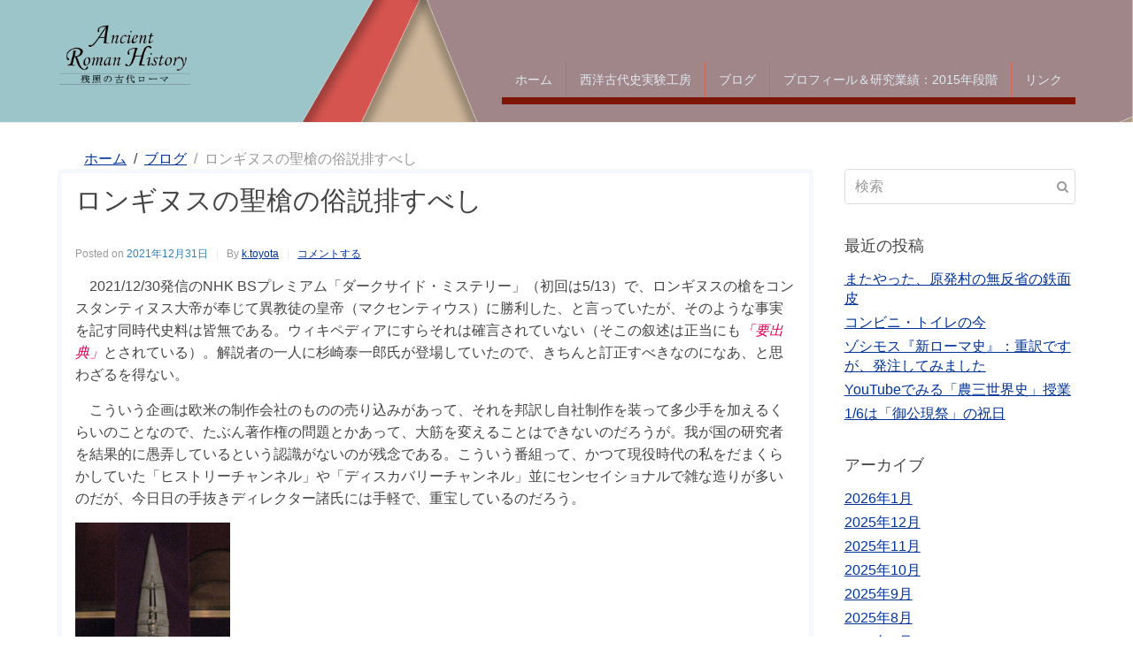

--- FILE ---
content_type: text/html; charset=UTF-8
request_url: https://www.koji007.tokyo/2021/12/31/%E3%83%AD%E3%83%B3%E3%82%AE%E3%83%8C%E3%82%B9%E3%81%AE%E8%81%96%E6%A7%8D%E3%81%A7%E3%81%AE%E4%BF%97%E8%AA%AC%E3%82%92%E6%8E%92%E3%81%99%E3%82%8B/
body_size: 19796
content:
<!DOCTYPE html><html lang="ja"><head >	<meta charset="UTF-8" />
	<meta name="viewport" content="width=device-width, initial-scale=1" />
	<title>ロンギヌスの聖槍の俗説排すべし &#8211; 残照の古代ローマ</title>
<meta name='robots' content='max-image-preview:large' />
<link rel='dns-prefetch' href='//secure.gravatar.com' />
<link rel='dns-prefetch' href='//stats.wp.com' />
<link rel='dns-prefetch' href='//v0.wordpress.com' />
<link rel='preconnect' href='//i0.wp.com' />
<link rel='preconnect' href='//c0.wp.com' />
<link rel="alternate" type="application/rss+xml" title="残照の古代ローマ &raquo; フィード" href="https://www.koji007.tokyo/feed/" />
<link rel="alternate" type="application/rss+xml" title="残照の古代ローマ &raquo; コメントフィード" href="https://www.koji007.tokyo/comments/feed/" />
<link rel="alternate" type="application/rss+xml" title="残照の古代ローマ &raquo; ロンギヌスの聖槍の俗説排すべし のコメントのフィード" href="https://www.koji007.tokyo/2021/12/31/%e3%83%ad%e3%83%b3%e3%82%ae%e3%83%8c%e3%82%b9%e3%81%ae%e8%81%96%e6%a7%8d%e3%81%a7%e3%81%ae%e4%bf%97%e8%aa%ac%e3%82%92%e6%8e%92%e3%81%99%e3%82%8b/feed/" />
<link rel="alternate" title="oEmbed (JSON)" type="application/json+oembed" href="https://www.koji007.tokyo/wp-json/oembed/1.0/embed?url=https%3A%2F%2Fwww.koji007.tokyo%2F2021%2F12%2F31%2F%25e3%2583%25ad%25e3%2583%25b3%25e3%2582%25ae%25e3%2583%258c%25e3%2582%25b9%25e3%2581%25ae%25e8%2581%2596%25e6%25a7%258d%25e3%2581%25a7%25e3%2581%25ae%25e4%25bf%2597%25e8%25aa%25ac%25e3%2582%2592%25e6%258e%2592%25e3%2581%2599%25e3%2582%258b%2F" />
<link rel="alternate" title="oEmbed (XML)" type="text/xml+oembed" href="https://www.koji007.tokyo/wp-json/oembed/1.0/embed?url=https%3A%2F%2Fwww.koji007.tokyo%2F2021%2F12%2F31%2F%25e3%2583%25ad%25e3%2583%25b3%25e3%2582%25ae%25e3%2583%258c%25e3%2582%25b9%25e3%2581%25ae%25e8%2581%2596%25e6%25a7%258d%25e3%2581%25a7%25e3%2581%25ae%25e4%25bf%2597%25e8%25aa%25ac%25e3%2582%2592%25e6%258e%2592%25e3%2581%2599%25e3%2582%258b%2F&#038;format=xml" />
<style id='wp-img-auto-sizes-contain-inline-css' type='text/css'>
img:is([sizes=auto i],[sizes^="auto," i]){contain-intrinsic-size:3000px 1500px}
/*# sourceURL=wp-img-auto-sizes-contain-inline-css */
</style>
<link rel='stylesheet' id='colorboxstyle-css' href='https://www.koji007.tokyo/wp-content/plugins/link-library/colorbox/colorbox.css?ver=6.9' type='text/css' media='all' />
<link rel='stylesheet' id='jetpack_related-posts-css' href='https://c0.wp.com/p/jetpack/15.4/modules/related-posts/related-posts.css' type='text/css' media='all' />
<link rel='stylesheet' id='uikit-css' href='https://www.koji007.tokyo/wp-content/uploads/beans/compiler/uikit/c93650f-0d80899.css?ver=6.9' type='text/css' media='all' />
<style id='wp-emoji-styles-inline-css' type='text/css'>

	img.wp-smiley, img.emoji {
		display: inline !important;
		border: none !important;
		box-shadow: none !important;
		height: 1em !important;
		width: 1em !important;
		margin: 0 0.07em !important;
		vertical-align: -0.1em !important;
		background: none !important;
		padding: 0 !important;
	}
/*# sourceURL=wp-emoji-styles-inline-css */
</style>
<style id='wp-block-library-inline-css' type='text/css'>
:root{--wp-block-synced-color:#7a00df;--wp-block-synced-color--rgb:122,0,223;--wp-bound-block-color:var(--wp-block-synced-color);--wp-editor-canvas-background:#ddd;--wp-admin-theme-color:#007cba;--wp-admin-theme-color--rgb:0,124,186;--wp-admin-theme-color-darker-10:#006ba1;--wp-admin-theme-color-darker-10--rgb:0,107,160.5;--wp-admin-theme-color-darker-20:#005a87;--wp-admin-theme-color-darker-20--rgb:0,90,135;--wp-admin-border-width-focus:2px}@media (min-resolution:192dpi){:root{--wp-admin-border-width-focus:1.5px}}.wp-element-button{cursor:pointer}:root .has-very-light-gray-background-color{background-color:#eee}:root .has-very-dark-gray-background-color{background-color:#313131}:root .has-very-light-gray-color{color:#eee}:root .has-very-dark-gray-color{color:#313131}:root .has-vivid-green-cyan-to-vivid-cyan-blue-gradient-background{background:linear-gradient(135deg,#00d084,#0693e3)}:root .has-purple-crush-gradient-background{background:linear-gradient(135deg,#34e2e4,#4721fb 50%,#ab1dfe)}:root .has-hazy-dawn-gradient-background{background:linear-gradient(135deg,#faaca8,#dad0ec)}:root .has-subdued-olive-gradient-background{background:linear-gradient(135deg,#fafae1,#67a671)}:root .has-atomic-cream-gradient-background{background:linear-gradient(135deg,#fdd79a,#004a59)}:root .has-nightshade-gradient-background{background:linear-gradient(135deg,#330968,#31cdcf)}:root .has-midnight-gradient-background{background:linear-gradient(135deg,#020381,#2874fc)}:root{--wp--preset--font-size--normal:16px;--wp--preset--font-size--huge:42px}.has-regular-font-size{font-size:1em}.has-larger-font-size{font-size:2.625em}.has-normal-font-size{font-size:var(--wp--preset--font-size--normal)}.has-huge-font-size{font-size:var(--wp--preset--font-size--huge)}.has-text-align-center{text-align:center}.has-text-align-left{text-align:left}.has-text-align-right{text-align:right}.has-fit-text{white-space:nowrap!important}#end-resizable-editor-section{display:none}.aligncenter{clear:both}.items-justified-left{justify-content:flex-start}.items-justified-center{justify-content:center}.items-justified-right{justify-content:flex-end}.items-justified-space-between{justify-content:space-between}.screen-reader-text{border:0;clip-path:inset(50%);height:1px;margin:-1px;overflow:hidden;padding:0;position:absolute;width:1px;word-wrap:normal!important}.screen-reader-text:focus{background-color:#ddd;clip-path:none;color:#444;display:block;font-size:1em;height:auto;left:5px;line-height:normal;padding:15px 23px 14px;text-decoration:none;top:5px;width:auto;z-index:100000}html :where(.has-border-color){border-style:solid}html :where([style*=border-top-color]){border-top-style:solid}html :where([style*=border-right-color]){border-right-style:solid}html :where([style*=border-bottom-color]){border-bottom-style:solid}html :where([style*=border-left-color]){border-left-style:solid}html :where([style*=border-width]){border-style:solid}html :where([style*=border-top-width]){border-top-style:solid}html :where([style*=border-right-width]){border-right-style:solid}html :where([style*=border-bottom-width]){border-bottom-style:solid}html :where([style*=border-left-width]){border-left-style:solid}html :where(img[class*=wp-image-]){height:auto;max-width:100%}:where(figure){margin:0 0 1em}html :where(.is-position-sticky){--wp-admin--admin-bar--position-offset:var(--wp-admin--admin-bar--height,0px)}@media screen and (max-width:600px){html :where(.is-position-sticky){--wp-admin--admin-bar--position-offset:0px}}

/*# sourceURL=wp-block-library-inline-css */
</style><style id='wp-block-image-inline-css' type='text/css'>
.wp-block-image>a,.wp-block-image>figure>a{display:inline-block}.wp-block-image img{box-sizing:border-box;height:auto;max-width:100%;vertical-align:bottom}@media not (prefers-reduced-motion){.wp-block-image img.hide{visibility:hidden}.wp-block-image img.show{animation:show-content-image .4s}}.wp-block-image[style*=border-radius] img,.wp-block-image[style*=border-radius]>a{border-radius:inherit}.wp-block-image.has-custom-border img{box-sizing:border-box}.wp-block-image.aligncenter{text-align:center}.wp-block-image.alignfull>a,.wp-block-image.alignwide>a{width:100%}.wp-block-image.alignfull img,.wp-block-image.alignwide img{height:auto;width:100%}.wp-block-image .aligncenter,.wp-block-image .alignleft,.wp-block-image .alignright,.wp-block-image.aligncenter,.wp-block-image.alignleft,.wp-block-image.alignright{display:table}.wp-block-image .aligncenter>figcaption,.wp-block-image .alignleft>figcaption,.wp-block-image .alignright>figcaption,.wp-block-image.aligncenter>figcaption,.wp-block-image.alignleft>figcaption,.wp-block-image.alignright>figcaption{caption-side:bottom;display:table-caption}.wp-block-image .alignleft{float:left;margin:.5em 1em .5em 0}.wp-block-image .alignright{float:right;margin:.5em 0 .5em 1em}.wp-block-image .aligncenter{margin-left:auto;margin-right:auto}.wp-block-image :where(figcaption){margin-bottom:1em;margin-top:.5em}.wp-block-image.is-style-circle-mask img{border-radius:9999px}@supports ((-webkit-mask-image:none) or (mask-image:none)) or (-webkit-mask-image:none){.wp-block-image.is-style-circle-mask img{border-radius:0;-webkit-mask-image:url('data:image/svg+xml;utf8,<svg viewBox="0 0 100 100" xmlns="http://www.w3.org/2000/svg"><circle cx="50" cy="50" r="50"/></svg>');mask-image:url('data:image/svg+xml;utf8,<svg viewBox="0 0 100 100" xmlns="http://www.w3.org/2000/svg"><circle cx="50" cy="50" r="50"/></svg>');mask-mode:alpha;-webkit-mask-position:center;mask-position:center;-webkit-mask-repeat:no-repeat;mask-repeat:no-repeat;-webkit-mask-size:contain;mask-size:contain}}:root :where(.wp-block-image.is-style-rounded img,.wp-block-image .is-style-rounded img){border-radius:9999px}.wp-block-image figure{margin:0}.wp-lightbox-container{display:flex;flex-direction:column;position:relative}.wp-lightbox-container img{cursor:zoom-in}.wp-lightbox-container img:hover+button{opacity:1}.wp-lightbox-container button{align-items:center;backdrop-filter:blur(16px) saturate(180%);background-color:#5a5a5a40;border:none;border-radius:4px;cursor:zoom-in;display:flex;height:20px;justify-content:center;opacity:0;padding:0;position:absolute;right:16px;text-align:center;top:16px;width:20px;z-index:100}@media not (prefers-reduced-motion){.wp-lightbox-container button{transition:opacity .2s ease}}.wp-lightbox-container button:focus-visible{outline:3px auto #5a5a5a40;outline:3px auto -webkit-focus-ring-color;outline-offset:3px}.wp-lightbox-container button:hover{cursor:pointer;opacity:1}.wp-lightbox-container button:focus{opacity:1}.wp-lightbox-container button:focus,.wp-lightbox-container button:hover,.wp-lightbox-container button:not(:hover):not(:active):not(.has-background){background-color:#5a5a5a40;border:none}.wp-lightbox-overlay{box-sizing:border-box;cursor:zoom-out;height:100vh;left:0;overflow:hidden;position:fixed;top:0;visibility:hidden;width:100%;z-index:100000}.wp-lightbox-overlay .close-button{align-items:center;cursor:pointer;display:flex;justify-content:center;min-height:40px;min-width:40px;padding:0;position:absolute;right:calc(env(safe-area-inset-right) + 16px);top:calc(env(safe-area-inset-top) + 16px);z-index:5000000}.wp-lightbox-overlay .close-button:focus,.wp-lightbox-overlay .close-button:hover,.wp-lightbox-overlay .close-button:not(:hover):not(:active):not(.has-background){background:none;border:none}.wp-lightbox-overlay .lightbox-image-container{height:var(--wp--lightbox-container-height);left:50%;overflow:hidden;position:absolute;top:50%;transform:translate(-50%,-50%);transform-origin:top left;width:var(--wp--lightbox-container-width);z-index:9999999999}.wp-lightbox-overlay .wp-block-image{align-items:center;box-sizing:border-box;display:flex;height:100%;justify-content:center;margin:0;position:relative;transform-origin:0 0;width:100%;z-index:3000000}.wp-lightbox-overlay .wp-block-image img{height:var(--wp--lightbox-image-height);min-height:var(--wp--lightbox-image-height);min-width:var(--wp--lightbox-image-width);width:var(--wp--lightbox-image-width)}.wp-lightbox-overlay .wp-block-image figcaption{display:none}.wp-lightbox-overlay button{background:none;border:none}.wp-lightbox-overlay .scrim{background-color:#fff;height:100%;opacity:.9;position:absolute;width:100%;z-index:2000000}.wp-lightbox-overlay.active{visibility:visible}@media not (prefers-reduced-motion){.wp-lightbox-overlay.active{animation:turn-on-visibility .25s both}.wp-lightbox-overlay.active img{animation:turn-on-visibility .35s both}.wp-lightbox-overlay.show-closing-animation:not(.active){animation:turn-off-visibility .35s both}.wp-lightbox-overlay.show-closing-animation:not(.active) img{animation:turn-off-visibility .25s both}.wp-lightbox-overlay.zoom.active{animation:none;opacity:1;visibility:visible}.wp-lightbox-overlay.zoom.active .lightbox-image-container{animation:lightbox-zoom-in .4s}.wp-lightbox-overlay.zoom.active .lightbox-image-container img{animation:none}.wp-lightbox-overlay.zoom.active .scrim{animation:turn-on-visibility .4s forwards}.wp-lightbox-overlay.zoom.show-closing-animation:not(.active){animation:none}.wp-lightbox-overlay.zoom.show-closing-animation:not(.active) .lightbox-image-container{animation:lightbox-zoom-out .4s}.wp-lightbox-overlay.zoom.show-closing-animation:not(.active) .lightbox-image-container img{animation:none}.wp-lightbox-overlay.zoom.show-closing-animation:not(.active) .scrim{animation:turn-off-visibility .4s forwards}}@keyframes show-content-image{0%{visibility:hidden}99%{visibility:hidden}to{visibility:visible}}@keyframes turn-on-visibility{0%{opacity:0}to{opacity:1}}@keyframes turn-off-visibility{0%{opacity:1;visibility:visible}99%{opacity:0;visibility:visible}to{opacity:0;visibility:hidden}}@keyframes lightbox-zoom-in{0%{transform:translate(calc((-100vw + var(--wp--lightbox-scrollbar-width))/2 + var(--wp--lightbox-initial-left-position)),calc(-50vh + var(--wp--lightbox-initial-top-position))) scale(var(--wp--lightbox-scale))}to{transform:translate(-50%,-50%) scale(1)}}@keyframes lightbox-zoom-out{0%{transform:translate(-50%,-50%) scale(1);visibility:visible}99%{visibility:visible}to{transform:translate(calc((-100vw + var(--wp--lightbox-scrollbar-width))/2 + var(--wp--lightbox-initial-left-position)),calc(-50vh + var(--wp--lightbox-initial-top-position))) scale(var(--wp--lightbox-scale));visibility:hidden}}
/*# sourceURL=https://c0.wp.com/c/6.9/wp-includes/blocks/image/style.min.css */
</style>
<style id='wp-block-paragraph-inline-css' type='text/css'>
.is-small-text{font-size:.875em}.is-regular-text{font-size:1em}.is-large-text{font-size:2.25em}.is-larger-text{font-size:3em}.has-drop-cap:not(:focus):first-letter{float:left;font-size:8.4em;font-style:normal;font-weight:100;line-height:.68;margin:.05em .1em 0 0;text-transform:uppercase}body.rtl .has-drop-cap:not(:focus):first-letter{float:none;margin-left:.1em}p.has-drop-cap.has-background{overflow:hidden}:root :where(p.has-background){padding:1.25em 2.375em}:where(p.has-text-color:not(.has-link-color)) a{color:inherit}p.has-text-align-left[style*="writing-mode:vertical-lr"],p.has-text-align-right[style*="writing-mode:vertical-rl"]{rotate:180deg}
/*# sourceURL=https://c0.wp.com/c/6.9/wp-includes/blocks/paragraph/style.min.css */
</style>
<style id='global-styles-inline-css' type='text/css'>
:root{--wp--preset--aspect-ratio--square: 1;--wp--preset--aspect-ratio--4-3: 4/3;--wp--preset--aspect-ratio--3-4: 3/4;--wp--preset--aspect-ratio--3-2: 3/2;--wp--preset--aspect-ratio--2-3: 2/3;--wp--preset--aspect-ratio--16-9: 16/9;--wp--preset--aspect-ratio--9-16: 9/16;--wp--preset--color--black: #000000;--wp--preset--color--cyan-bluish-gray: #abb8c3;--wp--preset--color--white: #ffffff;--wp--preset--color--pale-pink: #f78da7;--wp--preset--color--vivid-red: #cf2e2e;--wp--preset--color--luminous-vivid-orange: #ff6900;--wp--preset--color--luminous-vivid-amber: #fcb900;--wp--preset--color--light-green-cyan: #7bdcb5;--wp--preset--color--vivid-green-cyan: #00d084;--wp--preset--color--pale-cyan-blue: #8ed1fc;--wp--preset--color--vivid-cyan-blue: #0693e3;--wp--preset--color--vivid-purple: #9b51e0;--wp--preset--gradient--vivid-cyan-blue-to-vivid-purple: linear-gradient(135deg,rgb(6,147,227) 0%,rgb(155,81,224) 100%);--wp--preset--gradient--light-green-cyan-to-vivid-green-cyan: linear-gradient(135deg,rgb(122,220,180) 0%,rgb(0,208,130) 100%);--wp--preset--gradient--luminous-vivid-amber-to-luminous-vivid-orange: linear-gradient(135deg,rgb(252,185,0) 0%,rgb(255,105,0) 100%);--wp--preset--gradient--luminous-vivid-orange-to-vivid-red: linear-gradient(135deg,rgb(255,105,0) 0%,rgb(207,46,46) 100%);--wp--preset--gradient--very-light-gray-to-cyan-bluish-gray: linear-gradient(135deg,rgb(238,238,238) 0%,rgb(169,184,195) 100%);--wp--preset--gradient--cool-to-warm-spectrum: linear-gradient(135deg,rgb(74,234,220) 0%,rgb(151,120,209) 20%,rgb(207,42,186) 40%,rgb(238,44,130) 60%,rgb(251,105,98) 80%,rgb(254,248,76) 100%);--wp--preset--gradient--blush-light-purple: linear-gradient(135deg,rgb(255,206,236) 0%,rgb(152,150,240) 100%);--wp--preset--gradient--blush-bordeaux: linear-gradient(135deg,rgb(254,205,165) 0%,rgb(254,45,45) 50%,rgb(107,0,62) 100%);--wp--preset--gradient--luminous-dusk: linear-gradient(135deg,rgb(255,203,112) 0%,rgb(199,81,192) 50%,rgb(65,88,208) 100%);--wp--preset--gradient--pale-ocean: linear-gradient(135deg,rgb(255,245,203) 0%,rgb(182,227,212) 50%,rgb(51,167,181) 100%);--wp--preset--gradient--electric-grass: linear-gradient(135deg,rgb(202,248,128) 0%,rgb(113,206,126) 100%);--wp--preset--gradient--midnight: linear-gradient(135deg,rgb(2,3,129) 0%,rgb(40,116,252) 100%);--wp--preset--font-size--small: 13px;--wp--preset--font-size--medium: 20px;--wp--preset--font-size--large: 36px;--wp--preset--font-size--x-large: 42px;--wp--preset--spacing--20: 0.44rem;--wp--preset--spacing--30: 0.67rem;--wp--preset--spacing--40: 1rem;--wp--preset--spacing--50: 1.5rem;--wp--preset--spacing--60: 2.25rem;--wp--preset--spacing--70: 3.38rem;--wp--preset--spacing--80: 5.06rem;--wp--preset--shadow--natural: 6px 6px 9px rgba(0, 0, 0, 0.2);--wp--preset--shadow--deep: 12px 12px 50px rgba(0, 0, 0, 0.4);--wp--preset--shadow--sharp: 6px 6px 0px rgba(0, 0, 0, 0.2);--wp--preset--shadow--outlined: 6px 6px 0px -3px rgb(255, 255, 255), 6px 6px rgb(0, 0, 0);--wp--preset--shadow--crisp: 6px 6px 0px rgb(0, 0, 0);}:where(.is-layout-flex){gap: 0.5em;}:where(.is-layout-grid){gap: 0.5em;}body .is-layout-flex{display: flex;}.is-layout-flex{flex-wrap: wrap;align-items: center;}.is-layout-flex > :is(*, div){margin: 0;}body .is-layout-grid{display: grid;}.is-layout-grid > :is(*, div){margin: 0;}:where(.wp-block-columns.is-layout-flex){gap: 2em;}:where(.wp-block-columns.is-layout-grid){gap: 2em;}:where(.wp-block-post-template.is-layout-flex){gap: 1.25em;}:where(.wp-block-post-template.is-layout-grid){gap: 1.25em;}.has-black-color{color: var(--wp--preset--color--black) !important;}.has-cyan-bluish-gray-color{color: var(--wp--preset--color--cyan-bluish-gray) !important;}.has-white-color{color: var(--wp--preset--color--white) !important;}.has-pale-pink-color{color: var(--wp--preset--color--pale-pink) !important;}.has-vivid-red-color{color: var(--wp--preset--color--vivid-red) !important;}.has-luminous-vivid-orange-color{color: var(--wp--preset--color--luminous-vivid-orange) !important;}.has-luminous-vivid-amber-color{color: var(--wp--preset--color--luminous-vivid-amber) !important;}.has-light-green-cyan-color{color: var(--wp--preset--color--light-green-cyan) !important;}.has-vivid-green-cyan-color{color: var(--wp--preset--color--vivid-green-cyan) !important;}.has-pale-cyan-blue-color{color: var(--wp--preset--color--pale-cyan-blue) !important;}.has-vivid-cyan-blue-color{color: var(--wp--preset--color--vivid-cyan-blue) !important;}.has-vivid-purple-color{color: var(--wp--preset--color--vivid-purple) !important;}.has-black-background-color{background-color: var(--wp--preset--color--black) !important;}.has-cyan-bluish-gray-background-color{background-color: var(--wp--preset--color--cyan-bluish-gray) !important;}.has-white-background-color{background-color: var(--wp--preset--color--white) !important;}.has-pale-pink-background-color{background-color: var(--wp--preset--color--pale-pink) !important;}.has-vivid-red-background-color{background-color: var(--wp--preset--color--vivid-red) !important;}.has-luminous-vivid-orange-background-color{background-color: var(--wp--preset--color--luminous-vivid-orange) !important;}.has-luminous-vivid-amber-background-color{background-color: var(--wp--preset--color--luminous-vivid-amber) !important;}.has-light-green-cyan-background-color{background-color: var(--wp--preset--color--light-green-cyan) !important;}.has-vivid-green-cyan-background-color{background-color: var(--wp--preset--color--vivid-green-cyan) !important;}.has-pale-cyan-blue-background-color{background-color: var(--wp--preset--color--pale-cyan-blue) !important;}.has-vivid-cyan-blue-background-color{background-color: var(--wp--preset--color--vivid-cyan-blue) !important;}.has-vivid-purple-background-color{background-color: var(--wp--preset--color--vivid-purple) !important;}.has-black-border-color{border-color: var(--wp--preset--color--black) !important;}.has-cyan-bluish-gray-border-color{border-color: var(--wp--preset--color--cyan-bluish-gray) !important;}.has-white-border-color{border-color: var(--wp--preset--color--white) !important;}.has-pale-pink-border-color{border-color: var(--wp--preset--color--pale-pink) !important;}.has-vivid-red-border-color{border-color: var(--wp--preset--color--vivid-red) !important;}.has-luminous-vivid-orange-border-color{border-color: var(--wp--preset--color--luminous-vivid-orange) !important;}.has-luminous-vivid-amber-border-color{border-color: var(--wp--preset--color--luminous-vivid-amber) !important;}.has-light-green-cyan-border-color{border-color: var(--wp--preset--color--light-green-cyan) !important;}.has-vivid-green-cyan-border-color{border-color: var(--wp--preset--color--vivid-green-cyan) !important;}.has-pale-cyan-blue-border-color{border-color: var(--wp--preset--color--pale-cyan-blue) !important;}.has-vivid-cyan-blue-border-color{border-color: var(--wp--preset--color--vivid-cyan-blue) !important;}.has-vivid-purple-border-color{border-color: var(--wp--preset--color--vivid-purple) !important;}.has-vivid-cyan-blue-to-vivid-purple-gradient-background{background: var(--wp--preset--gradient--vivid-cyan-blue-to-vivid-purple) !important;}.has-light-green-cyan-to-vivid-green-cyan-gradient-background{background: var(--wp--preset--gradient--light-green-cyan-to-vivid-green-cyan) !important;}.has-luminous-vivid-amber-to-luminous-vivid-orange-gradient-background{background: var(--wp--preset--gradient--luminous-vivid-amber-to-luminous-vivid-orange) !important;}.has-luminous-vivid-orange-to-vivid-red-gradient-background{background: var(--wp--preset--gradient--luminous-vivid-orange-to-vivid-red) !important;}.has-very-light-gray-to-cyan-bluish-gray-gradient-background{background: var(--wp--preset--gradient--very-light-gray-to-cyan-bluish-gray) !important;}.has-cool-to-warm-spectrum-gradient-background{background: var(--wp--preset--gradient--cool-to-warm-spectrum) !important;}.has-blush-light-purple-gradient-background{background: var(--wp--preset--gradient--blush-light-purple) !important;}.has-blush-bordeaux-gradient-background{background: var(--wp--preset--gradient--blush-bordeaux) !important;}.has-luminous-dusk-gradient-background{background: var(--wp--preset--gradient--luminous-dusk) !important;}.has-pale-ocean-gradient-background{background: var(--wp--preset--gradient--pale-ocean) !important;}.has-electric-grass-gradient-background{background: var(--wp--preset--gradient--electric-grass) !important;}.has-midnight-gradient-background{background: var(--wp--preset--gradient--midnight) !important;}.has-small-font-size{font-size: var(--wp--preset--font-size--small) !important;}.has-medium-font-size{font-size: var(--wp--preset--font-size--medium) !important;}.has-large-font-size{font-size: var(--wp--preset--font-size--large) !important;}.has-x-large-font-size{font-size: var(--wp--preset--font-size--x-large) !important;}
/*# sourceURL=global-styles-inline-css */
</style>

<style id='classic-theme-styles-inline-css' type='text/css'>
/*! This file is auto-generated */
.wp-block-button__link{color:#fff;background-color:#32373c;border-radius:9999px;box-shadow:none;text-decoration:none;padding:calc(.667em + 2px) calc(1.333em + 2px);font-size:1.125em}.wp-block-file__button{background:#32373c;color:#fff;text-decoration:none}
/*# sourceURL=/wp-includes/css/classic-themes.min.css */
</style>
<link rel='stylesheet' id='thumbs_rating_styles-css' href='https://www.koji007.tokyo/wp-content/plugins/link-library/upvote-downvote/css/style.css?ver=1.0.0' type='text/css' media='all' />
<link rel='stylesheet' id='toc-screen-css' href='https://www.koji007.tokyo/wp-content/plugins/table-of-contents-plus/screen.min.css?ver=2411.1' type='text/css' media='all' />
<link rel='stylesheet' id='dashicons-css' href='https://c0.wp.com/c/6.9/wp-includes/css/dashicons.min.css' type='text/css' media='all' />
<link rel='stylesheet' id='to-top-css' href='https://www.koji007.tokyo/wp-content/plugins/to-top/public/css/to-top-public.css?ver=2.5.4' type='text/css' media='all' />
<link rel='stylesheet' id='child-style-css' href='https://www.koji007.tokyo/wp-content/themes/tm-beans-child-koji007/style.css?ver=1.1' type='text/css' media='all' />
<link rel='stylesheet' id='koji007-common-css' href='https://www.koji007.tokyo/wp-content/themes/tm-beans-child-koji007/css/common.css?ver=6.9' type='text/css' media='all' />
<link rel='stylesheet' id='koji007-hp-css' href='https://www.koji007.tokyo/wp-content/themes/tm-beans-child-koji007/css/hp.css?ver=6.9' type='text/css' media='all' />
<link rel='stylesheet' id='slb_core-css' href='https://www.koji007.tokyo/wp-content/plugins/simple-lightbox/client/css/app.css?ver=2.9.4' type='text/css' media='all' />
<script type="text/javascript" src="https://c0.wp.com/c/6.9/wp-includes/js/jquery/jquery.min.js" id="jquery-core-js"></script>
<script type="text/javascript" src="https://c0.wp.com/c/6.9/wp-includes/js/jquery/jquery-migrate.min.js" id="jquery-migrate-js"></script>
<script type="text/javascript" src="https://www.koji007.tokyo/wp-content/plugins/link-library/colorbox/jquery.colorbox-min.js?ver=1.3.9" id="colorbox-js"></script>
<script type="text/javascript" id="jetpack_related-posts-js-extra">
/* <![CDATA[ */
var related_posts_js_options = {"post_heading":"h4"};
//# sourceURL=jetpack_related-posts-js-extra
/* ]]> */
</script>
<script type="text/javascript" src="https://c0.wp.com/p/jetpack/15.4/_inc/build/related-posts/related-posts.min.js" id="jetpack_related-posts-js"></script>
<script type="text/javascript" src="https://www.koji007.tokyo/wp-content/uploads/beans/compiler/uikit/f8b2ebc-5ed4821.js?ver=6.9" id="uikit-js"></script>
<script type="text/javascript" id="thumbs_rating_scripts-js-extra">
/* <![CDATA[ */
var thumbs_rating_ajax = {"ajax_url":"https://www.koji007.tokyo/wp-admin/admin-ajax.php","nonce":"ba9ea9d0cb"};
//# sourceURL=thumbs_rating_scripts-js-extra
/* ]]> */
</script>
<script type="text/javascript" src="https://www.koji007.tokyo/wp-content/plugins/link-library/upvote-downvote/js/general.js?ver=4.0.1" id="thumbs_rating_scripts-js"></script>
<script type="text/javascript" id="to-top-js-extra">
/* <![CDATA[ */
var to_top_options = {"scroll_offset":"100","icon_opacity":"50","style":"icon","icon_type":"dashicons-arrow-up-alt2","icon_color":"#ffffff","icon_bg_color":"#000000","icon_size":"32","border_radius":"5","image":"https://www.koji007.tokyo/wp-content/plugins/to-top/admin/images/default.png","image_width":"65","image_alt":"","location":"bottom-right","margin_x":"20","margin_y":"20","show_on_admin":"0","enable_autohide":"0","autohide_time":"2","enable_hide_small_device":"0","small_device_max_width":"640","reset":"0"};
//# sourceURL=to-top-js-extra
/* ]]> */
</script>
<script async type="text/javascript" src="https://www.koji007.tokyo/wp-content/plugins/to-top/public/js/to-top-public.js?ver=2.5.4" id="to-top-js"></script>
<link rel="https://api.w.org/" href="https://www.koji007.tokyo/wp-json/" /><link rel="alternate" title="JSON" type="application/json" href="https://www.koji007.tokyo/wp-json/wp/v2/posts/24261" /><link rel="EditURI" type="application/rsd+xml" title="RSD" href="https://www.koji007.tokyo/xmlrpc.php?rsd" />
<meta name="generator" content="WordPress 6.9" />
<link rel="canonical" href="https://www.koji007.tokyo/2021/12/31/%e3%83%ad%e3%83%b3%e3%82%ae%e3%83%8c%e3%82%b9%e3%81%ae%e8%81%96%e6%a7%8d%e3%81%a7%e3%81%ae%e4%bf%97%e8%aa%ac%e3%82%92%e6%8e%92%e3%81%99%e3%82%8b/" />
<link rel='shortlink' href='https://wp.me/pa4zA1-6jj' />
	<style>img#wpstats{display:none}</style>
			<link rel="pingback" href="https://www.koji007.tokyo/xmlrpc.php">
		<style type="text/css">
		.tm-header {
			background-image: url(https://www.koji007.tokyo/wp-content/uploads/2018/12/cropped-bg.png);
			background-position: 50% 50%;
			background-size: cover;
			background-repeat: no-repeat;
		}
	</style>
	
<!-- Jetpack Open Graph Tags -->
<meta property="og:type" content="article" />
<meta property="og:title" content="ロンギヌスの聖槍の俗説排すべし" />
<meta property="og:url" content="https://www.koji007.tokyo/2021/12/31/%e3%83%ad%e3%83%b3%e3%82%ae%e3%83%8c%e3%82%b9%e3%81%ae%e8%81%96%e6%a7%8d%e3%81%a7%e3%81%ae%e4%bf%97%e8%aa%ac%e3%82%92%e6%8e%92%e3%81%99%e3%82%8b/" />
<meta property="og:description" content="　2021/12/30発信のNHK BSプレミアム「ダークサイド・ミステリー」（初回は5/13）で、ロンギヌス&hellip;" />
<meta property="article:published_time" content="2021-12-30T15:12:53+00:00" />
<meta property="article:modified_time" content="2021-12-31T15:03:40+00:00" />
<meta property="og:site_name" content="残照の古代ローマ" />
<meta property="og:image" content="https://www.koji007.tokyo/wp-content/uploads/2021/12/Weltliche_Schatzkammer_Wien_180-3-2.jpg" />
<meta property="og:image:width" content="1161" />
<meta property="og:image:height" content="2536" />
<meta property="og:image:alt" content="" />
<meta property="og:locale" content="ja_JP" />
<meta name="twitter:text:title" content="ロンギヌスの聖槍の俗説排すべし" />
<meta name="twitter:image" content="https://www.koji007.tokyo/wp-content/uploads/2021/12/Weltliche_Schatzkammer_Wien_180-3-2.jpg?w=640" />
<meta name="twitter:card" content="summary_large_image" />

<!-- End Jetpack Open Graph Tags -->
<link rel="icon" href="https://i0.wp.com/www.koji007.tokyo/wp-content/uploads/2016/10/favicon.png?fit=32%2C32&#038;ssl=1" sizes="32x32" />
<link rel="icon" href="https://i0.wp.com/www.koji007.tokyo/wp-content/uploads/2016/10/favicon.png?fit=71%2C71&#038;ssl=1" sizes="192x192" />
<link rel="apple-touch-icon" href="https://i0.wp.com/www.koji007.tokyo/wp-content/uploads/2016/10/favicon.png?fit=71%2C71&#038;ssl=1" />
<meta name="msapplication-TileImage" content="https://i0.wp.com/www.koji007.tokyo/wp-content/uploads/2016/10/favicon.png?fit=71%2C71&#038;ssl=1" />
<link rel='stylesheet' id='jetpack-swiper-library-css' href='https://c0.wp.com/p/jetpack/15.4/_inc/blocks/swiper.css' type='text/css' media='all' />
<link rel='stylesheet' id='jetpack-carousel-css' href='https://c0.wp.com/p/jetpack/15.4/modules/carousel/jetpack-carousel.css' type='text/css' media='all' />
</head><ul class="beans-skip-links"><li ><a href="#beans-primary-navigation" class="screen-reader-shortcut">Skip to the primary navigation.</a></li><li ><a href="#beans-content" class="screen-reader-shortcut">Skip to the content.</a></li><li ><a href="#beans-primary-sidebar" class="screen-reader-shortcut">Skip to the primary sidebar.</a></li></ul><body class="wp-singular post-template-default single single-post postid-24261 single-format-standard wp-theme-tm-beans wp-child-theme-tm-beans-child-koji007 uk-form no-js" itemscope="itemscope" itemtype="https://schema.org/WebPage"><div class="tm-site"><header class="tm-header uk-block" role="banner" itemscope="itemscope" itemtype="https://schema.org/WPHeader"><div class="uk-container uk-container-center"><div class="tm-site-branding uk-float-left uk-margin-small-top"><a href="https://www.koji007.tokyo" rel="home" itemprop="headline"><img class="tm-logo" src="http://www.koji007.tokyo/wp-content/uploads/2018/12/logo_toyota_3-1.png" alt="残照の古代ローマ"/></a></div><nav class="tm-primary-menu uk-float-right uk-navbar" id="beans-primary-navigation" role="navigation" itemscope="itemscope" itemtype="https://schema.org/SiteNavigationElement" aria-label="Primary Navigation Menu" tabindex="-1"><ul id="menu-navigation" class="uk-visible-large uk-navbar-nav"><li class="menu-item menu-item-type-custom menu-item-object-custom menu-item-18" itemprop="name"><a href="/" itemprop="url">ホーム</a></li><li class="menu-item menu-item-type-post_type menu-item-object-page menu-item-17" itemprop="name"><a href="https://www.koji007.tokyo/atelier/" itemprop="url">西洋古代史実験工房</a></li><li class="menu-item menu-item-type-taxonomy menu-item-object-category current-post-ancestor current-menu-parent current-post-parent menu-item-29808" itemprop="name"><a href="https://www.koji007.tokyo/category/blog/" itemprop="url">ブログ</a></li><li class="menu-item menu-item-type-post_type menu-item-object-page menu-item-16" itemprop="name"><a href="https://www.koji007.tokyo/career/" itemprop="url">プロフィール＆研究業績：2015年段階</a></li><li class="menu-item menu-item-type-post_type menu-item-object-page menu-item-15" itemprop="name"><a href="https://www.koji007.tokyo/link/" itemprop="url">リンク</a></li></ul><a href="#offcanvas_menu" class="uk-button uk-hidden-large" data-uk-offcanvas=""><span class="uk-icon-navicon uk-margin-small-right" aria-hidden="true"></span>Menu</a></nav></div></header><main class="tm-main uk-block"><div class="uk-container uk-container-center"><ul class="uk-breadcrumb uk-width-1-1"><li ><a href="https://www.koji007.tokyo"><span >ホーム</span></a></li><li ><a href="https://www.koji007.tokyo/category/blog/"><span >ブログ</span></a></li><li class="uk-active uk-text-muted">ロンギヌスの聖槍の俗説排すべし</li></ul><div class="uk-grid" data-uk-grid-margin=""><div class="tm-primary uk-width-medium-3-4"><div class="tm-content" id="beans-content" role="main" itemprop="mainEntityOfPage" tabindex="-1" itemscope="itemscope" itemtype="https://schema.org/Blog"><article id="24261" class="uk-article uk-panel-box post-24261 post type-post status-publish format-standard hentry category-blog" itemscope="itemscope" itemtype="https://schema.org/BlogPosting" itemprop="blogPost"><header ><h1 class="uk-article-title" itemprop="headline">ロンギヌスの聖槍の俗説排すべし</h1><ul class="uk-article-meta uk-subnav uk-subnav-line"><li >Posted on <time datetime="2021-12-31T00:12:53+09:00" itemprop="datePublished">2021年12月31日</time></li><li >By <a href="https://www.koji007.tokyo/author/k-toyota/" rel="author" itemprop="author" itemscope="" itemtype="https://schema.org/Person">k.toyota<meta itemprop="name" content="k.toyota"/></a></li><li ><a href="https://www.koji007.tokyo/2021/12/31/%e3%83%ad%e3%83%b3%e3%82%ae%e3%83%8c%e3%82%b9%e3%81%ae%e8%81%96%e6%a7%8d%e3%81%a7%e3%81%ae%e4%bf%97%e8%aa%ac%e3%82%92%e6%8e%92%e3%81%99%e3%82%8b/#respond">コメントする</a></li></ul></header><div itemprop="articleBody"><div class="tm-article-content" itemprop="text">
<p>　2021/12/30発信のNHK BSプレミアム「ダークサイド・ミステリー」（初回は5/13）で、ロンギヌスの槍をコンスタンティヌス大帝が奉じて異教徒の皇帝（マクセンティウス）に勝利した、と言っていたが、そのような事実を記す同時代史料は皆無である。ウィキペディアにすらそれは確言されていない（そこの叙述は正当にも<em>「要出典」</em>とされている）。解説者の一人に杉崎泰一郎氏が登場していたので、きちんと訂正すべきなのになあ、と思わざるを得ない。</p>



<p>　こういう企画は欧米の制作会社のものの売り込みがあって、それを邦訳し自社制作を装って多少手を加えるくらいのことなので、たぶん著作権の問題とかあって、大筋を変えることはできないのだろうが。我が国の研究者を結果的に愚弄しているという認識がないのが残念である。こういう番組って、かつて現役時代の私をだまくらかしていた「ヒストリーチャンネル」や「ディスカバリーチャンネル」並にセンセイショナルで雑な造りが多いのだが、今日日の手抜きディレクター諸氏には手軽で、重宝しているのだろう。</p>



<figure class="wp-block-image size-large is-resized"><img data-recalc-dims="1" fetchpriority="high" decoding="async" data-attachment-id="24262" data-permalink="https://www.koji007.tokyo/2021/12/31/%e3%83%ad%e3%83%b3%e3%82%ae%e3%83%8c%e3%82%b9%e3%81%ae%e8%81%96%e6%a7%8d%e3%81%a7%e3%81%ae%e4%bf%97%e8%aa%ac%e3%82%92%e6%8e%92%e3%81%99%e3%82%8b/weltliche_schatzkammer_wien_180-3-2/" data-orig-file="https://i0.wp.com/www.koji007.tokyo/wp-content/uploads/2021/12/Weltliche_Schatzkammer_Wien_180-3-2.jpg?fit=1161%2C2536&amp;ssl=1" data-orig-size="1161,2536" data-comments-opened="1" data-image-meta="{&quot;aperture&quot;:&quot;2.8&quot;,&quot;credit&quot;:&quot;&quot;,&quot;camera&quot;:&quot;Canon DIGITAL IXUS 800 IS&quot;,&quot;caption&quot;:&quot;&quot;,&quot;created_timestamp&quot;:&quot;1193317762&quot;,&quot;copyright&quot;:&quot;&quot;,&quot;focal_length&quot;:&quot;5.8&quot;,&quot;iso&quot;:&quot;0&quot;,&quot;shutter_speed&quot;:&quot;0.16666666666667&quot;,&quot;title&quot;:&quot;&quot;,&quot;orientation&quot;:&quot;0&quot;}" data-image-title="Weltliche_Schatzkammer_Wien_180-3-2" data-image-description="" data-image-caption="" data-medium-file="https://i0.wp.com/www.koji007.tokyo/wp-content/uploads/2021/12/Weltliche_Schatzkammer_Wien_180-3-2.jpg?fit=137%2C300&amp;ssl=1" data-large-file="https://i0.wp.com/www.koji007.tokyo/wp-content/uploads/2021/12/Weltliche_Schatzkammer_Wien_180-3-2.jpg?fit=469%2C1024&amp;ssl=1" src="https://i0.wp.com/www.koji007.tokyo/wp-content/uploads/2021/12/Weltliche_Schatzkammer_Wien_180-3-2-469x1024.jpg?resize=175%2C383&#038;ssl=1" alt="" class="wp-image-24262" width="175" height="383" srcset="https://i0.wp.com/www.koji007.tokyo/wp-content/uploads/2021/12/Weltliche_Schatzkammer_Wien_180-3-2.jpg?resize=469%2C1024&amp;ssl=1 469w, https://i0.wp.com/www.koji007.tokyo/wp-content/uploads/2021/12/Weltliche_Schatzkammer_Wien_180-3-2.jpg?resize=137%2C300&amp;ssl=1 137w, https://i0.wp.com/www.koji007.tokyo/wp-content/uploads/2021/12/Weltliche_Schatzkammer_Wien_180-3-2.jpg?resize=69%2C150&amp;ssl=1 69w, https://i0.wp.com/www.koji007.tokyo/wp-content/uploads/2021/12/Weltliche_Schatzkammer_Wien_180-3-2.jpg?resize=768%2C1678&amp;ssl=1 768w, https://i0.wp.com/www.koji007.tokyo/wp-content/uploads/2021/12/Weltliche_Schatzkammer_Wien_180-3-2.jpg?resize=703%2C1536&amp;ssl=1 703w, https://i0.wp.com/www.koji007.tokyo/wp-content/uploads/2021/12/Weltliche_Schatzkammer_Wien_180-3-2.jpg?resize=938%2C2048&amp;ssl=1 938w, https://i0.wp.com/www.koji007.tokyo/wp-content/uploads/2021/12/Weltliche_Schatzkammer_Wien_180-3-2.jpg?w=1161&amp;ssl=1 1161w" sizes="(max-width: 175px) 100vw, 175px" /></figure>



<p>　上掲写真は、ウィーンのホーフブルク宮殿所蔵のそれであるが、2003年および2004年の調査によると、早くても7世紀、まあ8世紀のものという結論となった。伝説が発生したのが6世紀とかなので、妥当な線であろう。</p>



<p>　ただ、聖槍は世界中に幾つもあって（他の聖遺物も同様で、『黄金伝説』中の「聖十字架の発見」の註記には、ある人の試算では聖十字架の「現存する全断片をあつめると900万立方センチ以上にもなるという［高さ3〜4メートル」の十字架の容積は、5700立方センチ前後である］」、すなわち十字架1579本分になるという。バンガロー1軒分は十分あるだろう。2階建ても可能かもしれない。それほどあるなら私も話題のネタ、いや教材用に断片一つほしくなってしまうというもの）、以下の写真は、アルメニアのエチミアジン大聖堂が保存している聖槍と、右は十字架の下に敷かれている木製部分が、ノアの箱船の断片である。アララト山出土というわけか。</p>



<figure class="wp-block-image size-large is-resized"><img data-recalc-dims="1" decoding="async" data-attachment-id="24268" data-permalink="https://www.koji007.tokyo/2021/12/31/%e3%83%ad%e3%83%b3%e3%82%ae%e3%83%8c%e3%82%b9%e3%81%ae%e8%81%96%e6%a7%8d%e3%81%a7%e3%81%ae%e4%bf%97%e8%aa%ac%e3%82%92%e6%8e%92%e3%81%99%e3%82%8b/%e3%82%b9%e3%82%af%e3%83%aa%e3%83%bc%e3%83%b3%e3%82%b7%e3%83%a7%e3%83%83%e3%83%88-2021-12-31-1-46-16/" data-orig-file="https://i0.wp.com/www.koji007.tokyo/wp-content/uploads/2021/12/%E3%82%B9%E3%82%AF%E3%83%AA%E3%83%BC%E3%83%B3%E3%82%B7%E3%83%A7%E3%83%83%E3%83%88-2021-12-31-1.46.16.png?fit=2720%2C1976&amp;ssl=1" data-orig-size="2720,1976" data-comments-opened="1" data-image-meta="{&quot;aperture&quot;:&quot;0&quot;,&quot;credit&quot;:&quot;&quot;,&quot;camera&quot;:&quot;&quot;,&quot;caption&quot;:&quot;&quot;,&quot;created_timestamp&quot;:&quot;0&quot;,&quot;copyright&quot;:&quot;&quot;,&quot;focal_length&quot;:&quot;0&quot;,&quot;iso&quot;:&quot;0&quot;,&quot;shutter_speed&quot;:&quot;0&quot;,&quot;title&quot;:&quot;&quot;,&quot;orientation&quot;:&quot;0&quot;}" data-image-title="スクリーンショット-2021-12-31-1.46.16" data-image-description="" data-image-caption="" data-medium-file="https://i0.wp.com/www.koji007.tokyo/wp-content/uploads/2021/12/%E3%82%B9%E3%82%AF%E3%83%AA%E3%83%BC%E3%83%B3%E3%82%B7%E3%83%A7%E3%83%83%E3%83%88-2021-12-31-1.46.16.png?fit=300%2C218&amp;ssl=1" data-large-file="https://i0.wp.com/www.koji007.tokyo/wp-content/uploads/2021/12/%E3%82%B9%E3%82%AF%E3%83%AA%E3%83%BC%E3%83%B3%E3%82%B7%E3%83%A7%E3%83%83%E3%83%88-2021-12-31-1.46.16.png?fit=1024%2C744&amp;ssl=1" src="https://i0.wp.com/www.koji007.tokyo/wp-content/uploads/2021/12/%E3%82%B9%E3%82%AF%E3%83%AA%E3%83%BC%E3%83%B3%E3%82%B7%E3%83%A7%E3%83%83%E3%83%88-2021-12-31-1.46.16-1024x744.png?resize=426%2C309&#038;ssl=1" alt="" class="wp-image-24268" width="426" height="309" srcset="https://i0.wp.com/www.koji007.tokyo/wp-content/uploads/2021/12/%E3%82%B9%E3%82%AF%E3%83%AA%E3%83%BC%E3%83%B3%E3%82%B7%E3%83%A7%E3%83%83%E3%83%88-2021-12-31-1.46.16.png?resize=1024%2C744&amp;ssl=1 1024w, https://i0.wp.com/www.koji007.tokyo/wp-content/uploads/2021/12/%E3%82%B9%E3%82%AF%E3%83%AA%E3%83%BC%E3%83%B3%E3%82%B7%E3%83%A7%E3%83%83%E3%83%88-2021-12-31-1.46.16.png?resize=300%2C218&amp;ssl=1 300w, https://i0.wp.com/www.koji007.tokyo/wp-content/uploads/2021/12/%E3%82%B9%E3%82%AF%E3%83%AA%E3%83%BC%E3%83%B3%E3%82%B7%E3%83%A7%E3%83%83%E3%83%88-2021-12-31-1.46.16.png?resize=150%2C109&amp;ssl=1 150w, https://i0.wp.com/www.koji007.tokyo/wp-content/uploads/2021/12/%E3%82%B9%E3%82%AF%E3%83%AA%E3%83%BC%E3%83%B3%E3%82%B7%E3%83%A7%E3%83%83%E3%83%88-2021-12-31-1.46.16.png?resize=768%2C558&amp;ssl=1 768w, https://i0.wp.com/www.koji007.tokyo/wp-content/uploads/2021/12/%E3%82%B9%E3%82%AF%E3%83%AA%E3%83%BC%E3%83%B3%E3%82%B7%E3%83%A7%E3%83%83%E3%83%88-2021-12-31-1.46.16.png?resize=1536%2C1116&amp;ssl=1 1536w, https://i0.wp.com/www.koji007.tokyo/wp-content/uploads/2021/12/%E3%82%B9%E3%82%AF%E3%83%AA%E3%83%BC%E3%83%B3%E3%82%B7%E3%83%A7%E3%83%83%E3%83%88-2021-12-31-1.46.16.png?resize=2048%2C1488&amp;ssl=1 2048w" sizes="(max-width: 426px) 100vw, 426px" /></figure>



<p>　時節柄、もっと強調してほしかったのは、アルメニア王国の4世紀初頭の改宗がらみでエチミアジン大聖堂が保存している聖槍の奇跡譚として、王の病を癒したという件である（番組ではアルメニアが世界最初のキリスト教改宗国として紹介されていたが、3世紀半ばのエデッサ王国のほうが早かったという説もある）。当時持っていたキリスト教の治癒能力が布教の核心であったわけで、それが新コロナ騒ぎでも立証されたように現在はまったく失われてしまっている、ということはもはやキリスト教は歴史的役割を終えつつある、という証しといわれても仕方ないわけで。</p>



<p>【付記】同様の聖遺物崇敬では、コンスタンティヌス大帝の皇母ヘレナの「聖十字架、聖釘、聖茨棘、聖罪状札」（要するに、ローマのBasilica di Santa Croce in Gerusalemme 保管）の発見譚がある。いずれ触れようと思ってきたが、もう後進に譲りたい（私はモンツァ大聖堂も訪れ、所蔵の鉄王冠Corona Ferrea関係の貴重本も入手している）。まずは聖釘のその後の遍歴が一番興味深いのではないだろうか。聖釘は世界中に30本は残っているようなので、全部本物だったらイエスは体中に打ち込まれて、聖セバスティアヌス並の無残さだったはずだ。</p>



<figure class="wp-block-image size-large is-resized"><img data-recalc-dims="1" decoding="async" data-attachment-id="24294" data-permalink="https://www.koji007.tokyo/2021/12/31/%e3%83%ad%e3%83%b3%e3%82%ae%e3%83%8c%e3%82%b9%e3%81%ae%e8%81%96%e6%a7%8d%e3%81%a7%e3%81%ae%e4%bf%97%e8%aa%ac%e3%82%92%e6%8e%92%e3%81%99%e3%82%8b/iron_crown/" data-orig-file="https://i0.wp.com/www.koji007.tokyo/wp-content/uploads/2021/12/Iron_Crown.jpg?fit=1890%2C1154&amp;ssl=1" data-orig-size="1890,1154" data-comments-opened="1" data-image-meta="{&quot;aperture&quot;:&quot;4.9&quot;,&quot;credit&quot;:&quot;&quot;,&quot;camera&quot;:&quot;FinePix F31fd&quot;,&quot;caption&quot;:&quot;&quot;,&quot;created_timestamp&quot;:&quot;1218529568&quot;,&quot;copyright&quot;:&quot;&quot;,&quot;focal_length&quot;:&quot;22.1&quot;,&quot;iso&quot;:&quot;800&quot;,&quot;shutter_speed&quot;:&quot;0.0045454545454545&quot;,&quot;title&quot;:&quot;&quot;,&quot;orientation&quot;:&quot;1&quot;}" data-image-title="Iron_Crown" data-image-description="" data-image-caption="" data-medium-file="https://i0.wp.com/www.koji007.tokyo/wp-content/uploads/2021/12/Iron_Crown.jpg?fit=300%2C183&amp;ssl=1" data-large-file="https://i0.wp.com/www.koji007.tokyo/wp-content/uploads/2021/12/Iron_Crown.jpg?fit=1024%2C625&amp;ssl=1" src="https://i0.wp.com/www.koji007.tokyo/wp-content/uploads/2021/12/Iron_Crown-1024x625.jpg?resize=491%2C299&#038;ssl=1" alt="" class="wp-image-24294" width="491" height="299" srcset="https://i0.wp.com/www.koji007.tokyo/wp-content/uploads/2021/12/Iron_Crown.jpg?resize=1024%2C625&amp;ssl=1 1024w, https://i0.wp.com/www.koji007.tokyo/wp-content/uploads/2021/12/Iron_Crown.jpg?resize=300%2C183&amp;ssl=1 300w, https://i0.wp.com/www.koji007.tokyo/wp-content/uploads/2021/12/Iron_Crown.jpg?resize=150%2C92&amp;ssl=1 150w, https://i0.wp.com/www.koji007.tokyo/wp-content/uploads/2021/12/Iron_Crown.jpg?resize=768%2C469&amp;ssl=1 768w, https://i0.wp.com/www.koji007.tokyo/wp-content/uploads/2021/12/Iron_Crown.jpg?resize=1536%2C938&amp;ssl=1 1536w, https://i0.wp.com/www.koji007.tokyo/wp-content/uploads/2021/12/Iron_Crown.jpg?w=1890&amp;ssl=1 1890w" sizes="(max-width: 491px) 100vw, 491px" /><figcaption>歴代イタリア王に戴冠されてきた「ロンバルディアの鉄王冠」（現在はモンツァ大聖堂所蔵）：裏側に聖釘が棒状に打ち伸ばされて張り付けられているのがミソ</figcaption></figure>

<div id='jp-relatedposts' class='jp-relatedposts' >
	<h3 class="jp-relatedposts-headline"><em>関連</em></h3>
</div><!--<rdf:RDF xmlns:rdf="http://www.w3.org/1999/02/22-rdf-syntax-ns#"
			xmlns:dc="http://purl.org/dc/elements/1.1/"
			xmlns:trackback="http://madskills.com/public/xml/rss/module/trackback/">
		<rdf:Description rdf:about="https://www.koji007.tokyo/2021/12/31/%e3%83%ad%e3%83%b3%e3%82%ae%e3%83%8c%e3%82%b9%e3%81%ae%e8%81%96%e6%a7%8d%e3%81%a7%e3%81%ae%e4%bf%97%e8%aa%ac%e3%82%92%e6%8e%92%e3%81%99%e3%82%8b/"
    dc:identifier="https://www.koji007.tokyo/2021/12/31/%e3%83%ad%e3%83%b3%e3%82%ae%e3%83%8c%e3%82%b9%e3%81%ae%e8%81%96%e6%a7%8d%e3%81%a7%e3%81%ae%e4%bf%97%e8%aa%ac%e3%82%92%e6%8e%92%e3%81%99%e3%82%8b/"
    dc:title="ロンギヌスの聖槍の俗説排すべし"
    trackback:ping="https://www.koji007.tokyo/2021/12/31/%e3%83%ad%e3%83%b3%e3%82%ae%e3%83%8c%e3%82%b9%e3%81%ae%e8%81%96%e6%a7%8d%e3%81%a7%e3%81%ae%e4%bf%97%e8%aa%ac%e3%82%92%e6%8e%92%e3%81%99%e3%82%8b/trackback/" />
</rdf:RDF>-->
</div><span class="uk-text-small uk-text-muted uk-clearfix">Filed under: <a href="https://www.koji007.tokyo/category/blog/" rel="category tag">ブログ</a></span></div></article><nav role="navigation" aria-label="Pagination Navigation"><ul class="uk-pagination"><li class="uk-pagination-previous"><a href="https://www.koji007.tokyo/2021/12/28/pontius-pilatus%e9%96%a2%e9%80%a3%e3%81%ae2%e3%81%a4%e3%81%ae%e7%99%ba%e6%8e%98%e5%a0%b1%e5%91%8a/" rel="previous" title="Pontius Pilatus関連の2つの発掘報告"><span class="uk-icon-angle-double-left uk-margin-small-right" aria-hidden="true"></span>Previous Page</a></li><li class="uk-pagination-next"><a href="https://www.koji007.tokyo/2022/01/01/%e8%88%b9%e7%9d%80%e3%81%8d%e5%a0%b4%e3%81%ae%e7%a7%98%e5%af%86%ef%bc%9a%e3%82%aa%e3%82%b9%e3%83%86%e3%82%a3%e3%82%a2%e8%ac%8e%e3%82%81%e3%81%90%e3%82%8a/" rel="next" title="古代ローマ船着き場の秘密・係留装置：オスティア謎めぐり(19)">Next Page<span class="uk-icon-angle-double-right uk-margin-small-left" aria-hidden="true"></span></a></li></ul></nav><div id="comments" class="tm-comments uk-panel-box"><p class="uk-text-muted">コメント 0 件</p><hr class="uk-article-divider"/><div class="uk-form tm-comment-form-wrap">	<div id="respond" class="comment-respond">
		<h3 id="reply-title" class="comment-reply-title">コメントする <small><a rel="nofollow" id="cancel-comment-reply-link" class="uk-button uk-button-small uk-button-danger uk-margin-small-right" style="display:none;" href="/2021/12/31/%E3%83%AD%E3%83%B3%E3%82%AE%E3%83%8C%E3%82%B9%E3%81%AE%E8%81%96%E6%A7%8D%E3%81%A7%E3%81%AE%E4%BF%97%E8%AA%AC%E3%82%92%E6%8E%92%E3%81%99%E3%82%8B/#respond">コメントをキャンセル</a></small></h3><form action="https://www.koji007.tokyo/wp-comments-post.php" method="post" id="commentform" class="comment-form"><p class="comment-notes"><span id="email-notes">メールアドレスが公開されることはありません。</span> <span class="required-field-message"><span class="required">※</span> が付いている欄は必須項目です</span></p><fieldset class="uk-margin-top"><legend >Comment *</legend><textarea id="comment" class="uk-width-1-1" name="comment" required="" rows="8"></textarea></fieldset><div class="uk-width-medium-1-1"><div class="uk-grid uk-grid-small" data-uk-grid-margin=""><div class="uk-width-medium-1-3"><legend >Name *</legend><input id="author" class="uk-width-1-1" type="text" value="" name="author" required="required"/></div>
<div class="uk-width-medium-1-3"><legend >Email  *</legend><input id="email" class="uk-width-1-1" type="text" value="" name="email" required="required"/></div>
<div class="uk-width-medium-1-3"><legend >Website</legend><input id="url" class="uk-width-1-1" type="text" value="" name="url"/></div>
<p><img src="http://www.koji007.tokyo/wp-content/siteguard/1367316895.png" alt="CAPTCHA"></p><p><label for="siteguard_captcha">上に表示された文字を入力してください。</label><br /><input type="text" name="siteguard_captcha" id="siteguard_captcha" class="input" value="" size="10" aria-required="true" /><input type="hidden" name="siteguard_captcha_prefix" id="siteguard_captcha_prefix" value="1367316895" /></p></div></div><p class="comment-subscription-form"><input type="checkbox" name="subscribe_comments" id="subscribe_comments" value="subscribe" style="width: auto; -moz-appearance: checkbox; -webkit-appearance: checkbox;" /> <label class="subscribe-label" id="subscribe-label" for="subscribe_comments">新しいコメントをメールで通知</label></p><p class="comment-subscription-form"><input type="checkbox" name="subscribe_blog" id="subscribe_blog" value="subscribe" style="width: auto; -moz-appearance: checkbox; -webkit-appearance: checkbox;" /> <label class="subscribe-label" id="subscribe-blog-label" for="subscribe_blog">新しい投稿をメールで受け取る</label></p><p class="form-submit"><button class="uk-button uk-button-primary" type="submit">投稿する</button> <input type='hidden' name='comment_post_ID' value='24261' id='comment_post_ID' />
<input type='hidden' name='comment_parent' id='comment_parent' value='0' />
</p><p style="display: none;"><input type="hidden" id="akismet_comment_nonce" name="akismet_comment_nonce" value="8628b735b8" /></p><p style="display: none !important;" class="akismet-fields-container" data-prefix="ak_"><label>&#916;<textarea name="ak_hp_textarea" cols="45" rows="8" maxlength="100"></textarea></label><input type="hidden" id="ak_js_1" name="ak_js" value="125"/><script>document.getElementById( "ak_js_1" ).setAttribute( "value", ( new Date() ).getTime() );</script></p></form>	</div><!-- #respond -->
	</div></div></div></div><aside class="tm-secondary uk-width-medium-1-4" id="beans-primary-sidebar" role="complementary" itemscope="itemscope" itemtype="https://schema.org/WPSideBar" tabindex="-1"><div class="tm-widget uk-panel widget_search search-2"><div ><form class="uk-form uk-form-icon uk-form-icon-flip uk-width-1-1" method="get" action="https://www.koji007.tokyo/" role="search"><input class="uk-width-1-1" type="search" placeholder="検索" value="" name="s"/><span class="uk-icon-search" aria-hidden="true"></span></form></div></div><div class="tm-widget uk-panel widget_recent-posts recent-posts-2"><h3 class="uk-panel-title">最近の投稿</h3><div class="uk-list">
		
		
		<ul>
											<li>
					<a href="https://www.koji007.tokyo/2026/01/17/%e3%81%be%e3%81%9f%e3%82%84%e3%81%a3%e3%81%9f%e3%80%81%e5%8e%9f%e7%99%ba%e6%9d%91%e3%81%ae%e7%84%a1%e5%8f%8d%e7%9c%81/">またやった、原発村の無反省の鉄面皮</a>
									</li>
											<li>
					<a href="https://www.koji007.tokyo/2026/01/15/%e3%82%b3%e3%83%b3%e3%83%93%e3%83%8b%e3%83%bb%e3%83%88%e3%82%a4%e3%83%ac%e3%81%ae%e4%bb%8a/">コンビニ・トイレの今</a>
									</li>
											<li>
					<a href="https://www.koji007.tokyo/2026/01/09/%e9%87%8d%e8%a8%b3%e3%81%a7%e3%81%99%e3%81%8c%e3%80%81%e7%99%ba%e6%b3%a8%e3%81%97%e3%81%a6%e3%81%bf%e3%81%be%e3%81%97%e3%81%9f/">ゾシモス『新ローマ史』：重訳ですが、発注してみました</a>
									</li>
											<li>
					<a href="https://www.koji007.tokyo/2026/01/09/youtube%e3%81%a7%e3%81%bf%e3%82%8b%e3%80%8c%e8%be%b2%e4%b8%89%e4%b8%96%e7%95%8c%e5%8f%b2%e3%80%8d%e6%8e%88%e6%a5%ad/">YouTubeでみる「農三世界史」授業</a>
									</li>
											<li>
					<a href="https://www.koji007.tokyo/2026/01/07/1-6%e3%81%af%e3%80%8c%e5%be%a1%e5%85%ac%e7%8f%be%e7%a5%ad%e3%80%8d/">1/6は「御公現祭」の祝日</a>
									</li>
					</ul>

		</div></div><div class="tm-widget uk-panel widget_archives archives-2"><h3 class="uk-panel-title">アーカイブ</h3><div class="uk-list">
			<ul>
					<li><a href='https://www.koji007.tokyo/2026/01/'>2026年1月</a></li>
	<li><a href='https://www.koji007.tokyo/2025/12/'>2025年12月</a></li>
	<li><a href='https://www.koji007.tokyo/2025/11/'>2025年11月</a></li>
	<li><a href='https://www.koji007.tokyo/2025/10/'>2025年10月</a></li>
	<li><a href='https://www.koji007.tokyo/2025/09/'>2025年9月</a></li>
	<li><a href='https://www.koji007.tokyo/2025/08/'>2025年8月</a></li>
	<li><a href='https://www.koji007.tokyo/2025/07/'>2025年7月</a></li>
	<li><a href='https://www.koji007.tokyo/2025/06/'>2025年6月</a></li>
	<li><a href='https://www.koji007.tokyo/2025/05/'>2025年5月</a></li>
	<li><a href='https://www.koji007.tokyo/2025/04/'>2025年4月</a></li>
	<li><a href='https://www.koji007.tokyo/2025/03/'>2025年3月</a></li>
	<li><a href='https://www.koji007.tokyo/2025/02/'>2025年2月</a></li>
	<li><a href='https://www.koji007.tokyo/2025/01/'>2025年1月</a></li>
	<li><a href='https://www.koji007.tokyo/2024/12/'>2024年12月</a></li>
	<li><a href='https://www.koji007.tokyo/2024/11/'>2024年11月</a></li>
	<li><a href='https://www.koji007.tokyo/2024/10/'>2024年10月</a></li>
	<li><a href='https://www.koji007.tokyo/2024/09/'>2024年9月</a></li>
	<li><a href='https://www.koji007.tokyo/2024/08/'>2024年8月</a></li>
	<li><a href='https://www.koji007.tokyo/2024/07/'>2024年7月</a></li>
	<li><a href='https://www.koji007.tokyo/2024/06/'>2024年6月</a></li>
	<li><a href='https://www.koji007.tokyo/2024/05/'>2024年5月</a></li>
	<li><a href='https://www.koji007.tokyo/2024/04/'>2024年4月</a></li>
	<li><a href='https://www.koji007.tokyo/2024/03/'>2024年3月</a></li>
	<li><a href='https://www.koji007.tokyo/2024/02/'>2024年2月</a></li>
	<li><a href='https://www.koji007.tokyo/2024/01/'>2024年1月</a></li>
	<li><a href='https://www.koji007.tokyo/2023/12/'>2023年12月</a></li>
	<li><a href='https://www.koji007.tokyo/2023/11/'>2023年11月</a></li>
	<li><a href='https://www.koji007.tokyo/2023/10/'>2023年10月</a></li>
	<li><a href='https://www.koji007.tokyo/2023/09/'>2023年9月</a></li>
	<li><a href='https://www.koji007.tokyo/2023/08/'>2023年8月</a></li>
	<li><a href='https://www.koji007.tokyo/2023/07/'>2023年7月</a></li>
	<li><a href='https://www.koji007.tokyo/2023/06/'>2023年6月</a></li>
	<li><a href='https://www.koji007.tokyo/2023/05/'>2023年5月</a></li>
	<li><a href='https://www.koji007.tokyo/2023/04/'>2023年4月</a></li>
	<li><a href='https://www.koji007.tokyo/2023/03/'>2023年3月</a></li>
	<li><a href='https://www.koji007.tokyo/2023/02/'>2023年2月</a></li>
	<li><a href='https://www.koji007.tokyo/2023/01/'>2023年1月</a></li>
	<li><a href='https://www.koji007.tokyo/2022/12/'>2022年12月</a></li>
	<li><a href='https://www.koji007.tokyo/2022/11/'>2022年11月</a></li>
	<li><a href='https://www.koji007.tokyo/2022/10/'>2022年10月</a></li>
	<li><a href='https://www.koji007.tokyo/2022/09/'>2022年9月</a></li>
	<li><a href='https://www.koji007.tokyo/2022/08/'>2022年8月</a></li>
	<li><a href='https://www.koji007.tokyo/2022/07/'>2022年7月</a></li>
	<li><a href='https://www.koji007.tokyo/2022/06/'>2022年6月</a></li>
	<li><a href='https://www.koji007.tokyo/2022/05/'>2022年5月</a></li>
	<li><a href='https://www.koji007.tokyo/2022/04/'>2022年4月</a></li>
	<li><a href='https://www.koji007.tokyo/2022/03/'>2022年3月</a></li>
	<li><a href='https://www.koji007.tokyo/2022/02/'>2022年2月</a></li>
	<li><a href='https://www.koji007.tokyo/2022/01/'>2022年1月</a></li>
	<li><a href='https://www.koji007.tokyo/2021/12/'>2021年12月</a></li>
	<li><a href='https://www.koji007.tokyo/2021/11/'>2021年11月</a></li>
	<li><a href='https://www.koji007.tokyo/2021/10/'>2021年10月</a></li>
	<li><a href='https://www.koji007.tokyo/2021/09/'>2021年9月</a></li>
	<li><a href='https://www.koji007.tokyo/2021/08/'>2021年8月</a></li>
	<li><a href='https://www.koji007.tokyo/2021/07/'>2021年7月</a></li>
	<li><a href='https://www.koji007.tokyo/2021/06/'>2021年6月</a></li>
	<li><a href='https://www.koji007.tokyo/2021/05/'>2021年5月</a></li>
	<li><a href='https://www.koji007.tokyo/2021/04/'>2021年4月</a></li>
	<li><a href='https://www.koji007.tokyo/2021/03/'>2021年3月</a></li>
	<li><a href='https://www.koji007.tokyo/2021/02/'>2021年2月</a></li>
	<li><a href='https://www.koji007.tokyo/2021/01/'>2021年1月</a></li>
	<li><a href='https://www.koji007.tokyo/2020/12/'>2020年12月</a></li>
	<li><a href='https://www.koji007.tokyo/2020/11/'>2020年11月</a></li>
	<li><a href='https://www.koji007.tokyo/2020/10/'>2020年10月</a></li>
	<li><a href='https://www.koji007.tokyo/2020/09/'>2020年9月</a></li>
	<li><a href='https://www.koji007.tokyo/2020/08/'>2020年8月</a></li>
	<li><a href='https://www.koji007.tokyo/2020/07/'>2020年7月</a></li>
	<li><a href='https://www.koji007.tokyo/2020/06/'>2020年6月</a></li>
	<li><a href='https://www.koji007.tokyo/2020/05/'>2020年5月</a></li>
	<li><a href='https://www.koji007.tokyo/2020/04/'>2020年4月</a></li>
	<li><a href='https://www.koji007.tokyo/2020/03/'>2020年3月</a></li>
	<li><a href='https://www.koji007.tokyo/2020/02/'>2020年2月</a></li>
	<li><a href='https://www.koji007.tokyo/2020/01/'>2020年1月</a></li>
	<li><a href='https://www.koji007.tokyo/2019/12/'>2019年12月</a></li>
	<li><a href='https://www.koji007.tokyo/2019/11/'>2019年11月</a></li>
	<li><a href='https://www.koji007.tokyo/2019/10/'>2019年10月</a></li>
	<li><a href='https://www.koji007.tokyo/2019/09/'>2019年9月</a></li>
	<li><a href='https://www.koji007.tokyo/2019/08/'>2019年8月</a></li>
	<li><a href='https://www.koji007.tokyo/2019/07/'>2019年7月</a></li>
	<li><a href='https://www.koji007.tokyo/2019/06/'>2019年6月</a></li>
	<li><a href='https://www.koji007.tokyo/2019/05/'>2019年5月</a></li>
	<li><a href='https://www.koji007.tokyo/2019/04/'>2019年4月</a></li>
	<li><a href='https://www.koji007.tokyo/2019/03/'>2019年3月</a></li>
	<li><a href='https://www.koji007.tokyo/2019/02/'>2019年2月</a></li>
	<li><a href='https://www.koji007.tokyo/2019/01/'>2019年1月</a></li>
	<li><a href='https://www.koji007.tokyo/2018/12/'>2018年12月</a></li>
	<li><a href='https://www.koji007.tokyo/2018/10/'>2018年10月</a></li>
	<li><a href='https://www.koji007.tokyo/2018/08/'>2018年8月</a></li>
	<li><a href='https://www.koji007.tokyo/2018/07/'>2018年7月</a></li>
	<li><a href='https://www.koji007.tokyo/2018/02/'>2018年2月</a></li>
	<li><a href='https://www.koji007.tokyo/2017/11/'>2017年11月</a></li>
	<li><a href='https://www.koji007.tokyo/2015/10/'>2015年10月</a></li>
	<li><a href='https://www.koji007.tokyo/2015/04/'>2015年4月</a></li>
	<li><a href='https://www.koji007.tokyo/2014/06/'>2014年6月</a></li>
	<li><a href='https://www.koji007.tokyo/2014/05/'>2014年5月</a></li>
	<li><a href='https://www.koji007.tokyo/2014/04/'>2014年4月</a></li>
			</ul>

			</div></div></aside></div></div></main><footer class="tm-footer uk-block" role="contentinfo" itemscope="itemscope" itemtype="https://schema.org/WPFooter"><div class="uk-container uk-container-center"><div class="uk-clearfix uk-text-small uk-text-muted"><span class="uk-align-medium-left uk-margin-small-bottom">&#x000A9; 2026 - 残照の古代ローマ. All rights reserved.</span><span class="uk-align-medium-right uk-margin-bottom-remove uk-hidden"><a href="https://www.getbeans.io" rel="nofollow">Beans</a> theme for WordPress.</span></div></div></footer></div><div id="offcanvas_menu" class="uk-offcanvas"><div class="uk-offcanvas-bar"><nav class="tm-primary-offcanvas-menu uk-margin uk-margin-top" role="navigation" aria-label="Off-Canvas Primary Navigation Menu"><ul id="menu-navigation-1" class="menu uk-nav uk-nav-parent-icon uk-nav-offcanvas" data-uk-nav="{multiple:true}"><li class="menu-item menu-item-type-custom menu-item-object-custom menu-item-18" itemprop="name"><a href="/" itemprop="url">ホーム</a></li><li class="menu-item menu-item-type-post_type menu-item-object-page menu-item-17" itemprop="name"><a href="https://www.koji007.tokyo/atelier/" itemprop="url">西洋古代史実験工房</a></li><li class="menu-item menu-item-type-taxonomy menu-item-object-category current-post-ancestor current-menu-parent current-post-parent menu-item-29808" itemprop="name"><a href="https://www.koji007.tokyo/category/blog/" itemprop="url">ブログ</a></li><li class="menu-item menu-item-type-post_type menu-item-object-page menu-item-16" itemprop="name"><a href="https://www.koji007.tokyo/career/" itemprop="url">プロフィール＆研究業績：2015年段階</a></li><li class="menu-item menu-item-type-post_type menu-item-object-page menu-item-15" itemprop="name"><a href="https://www.koji007.tokyo/link/" itemprop="url">リンク</a></li></ul></nav></div></div><script type="speculationrules">
{"prefetch":[{"source":"document","where":{"and":[{"href_matches":"/*"},{"not":{"href_matches":["/wp-*.php","/wp-admin/*","/wp-content/uploads/*","/wp-content/*","/wp-content/plugins/*","/wp-content/themes/tm-beans-child-koji007/*","/wp-content/themes/tm-beans/*","/*\\?(.+)"]}},{"not":{"selector_matches":"a[rel~=\"nofollow\"]"}},{"not":{"selector_matches":".no-prefetch, .no-prefetch a"}}]},"eagerness":"conservative"}]}
</script>
<span aria-hidden="true" id="to_top_scrollup" class="dashicons dashicons-arrow-up-alt2"><span class="screen-reader-text">上にスクロール</span></span><script type="text/javascript">
		(function() {
			document.body.className = document.body.className.replace('no-js','js');
		}());
	</script>
			<div id="jp-carousel-loading-overlay">
			<div id="jp-carousel-loading-wrapper">
				<span id="jp-carousel-library-loading">&nbsp;</span>
			</div>
		</div>
		<div class="jp-carousel-overlay" style="display: none;">

		<div class="jp-carousel-container">
			<!-- The Carousel Swiper -->
			<div
				class="jp-carousel-wrap swiper jp-carousel-swiper-container jp-carousel-transitions"
				itemscope
				itemtype="https://schema.org/ImageGallery">
				<div class="jp-carousel swiper-wrapper"></div>
				<div class="jp-swiper-button-prev swiper-button-prev">
					<svg width="25" height="24" viewBox="0 0 25 24" fill="none" xmlns="http://www.w3.org/2000/svg">
						<mask id="maskPrev" mask-type="alpha" maskUnits="userSpaceOnUse" x="8" y="6" width="9" height="12">
							<path d="M16.2072 16.59L11.6496 12L16.2072 7.41L14.8041 6L8.8335 12L14.8041 18L16.2072 16.59Z" fill="white"/>
						</mask>
						<g mask="url(#maskPrev)">
							<rect x="0.579102" width="23.8823" height="24" fill="#FFFFFF"/>
						</g>
					</svg>
				</div>
				<div class="jp-swiper-button-next swiper-button-next">
					<svg width="25" height="24" viewBox="0 0 25 24" fill="none" xmlns="http://www.w3.org/2000/svg">
						<mask id="maskNext" mask-type="alpha" maskUnits="userSpaceOnUse" x="8" y="6" width="8" height="12">
							<path d="M8.59814 16.59L13.1557 12L8.59814 7.41L10.0012 6L15.9718 12L10.0012 18L8.59814 16.59Z" fill="white"/>
						</mask>
						<g mask="url(#maskNext)">
							<rect x="0.34375" width="23.8822" height="24" fill="#FFFFFF"/>
						</g>
					</svg>
				</div>
			</div>
			<!-- The main close buton -->
			<div class="jp-carousel-close-hint">
				<svg width="25" height="24" viewBox="0 0 25 24" fill="none" xmlns="http://www.w3.org/2000/svg">
					<mask id="maskClose" mask-type="alpha" maskUnits="userSpaceOnUse" x="5" y="5" width="15" height="14">
						<path d="M19.3166 6.41L17.9135 5L12.3509 10.59L6.78834 5L5.38525 6.41L10.9478 12L5.38525 17.59L6.78834 19L12.3509 13.41L17.9135 19L19.3166 17.59L13.754 12L19.3166 6.41Z" fill="white"/>
					</mask>
					<g mask="url(#maskClose)">
						<rect x="0.409668" width="23.8823" height="24" fill="#FFFFFF"/>
					</g>
				</svg>
			</div>
			<!-- Image info, comments and meta -->
			<div class="jp-carousel-info">
				<div class="jp-carousel-info-footer">
					<div class="jp-carousel-pagination-container">
						<div class="jp-swiper-pagination swiper-pagination"></div>
						<div class="jp-carousel-pagination"></div>
					</div>
					<div class="jp-carousel-photo-title-container">
						<h2 class="jp-carousel-photo-caption"></h2>
					</div>
					<div class="jp-carousel-photo-icons-container">
						<a href="#" class="jp-carousel-icon-btn jp-carousel-icon-info" aria-label="写真のメタデータ表示を切り替え">
							<span class="jp-carousel-icon">
								<svg width="25" height="24" viewBox="0 0 25 24" fill="none" xmlns="http://www.w3.org/2000/svg">
									<mask id="maskInfo" mask-type="alpha" maskUnits="userSpaceOnUse" x="2" y="2" width="21" height="20">
										<path fill-rule="evenodd" clip-rule="evenodd" d="M12.7537 2C7.26076 2 2.80273 6.48 2.80273 12C2.80273 17.52 7.26076 22 12.7537 22C18.2466 22 22.7046 17.52 22.7046 12C22.7046 6.48 18.2466 2 12.7537 2ZM11.7586 7V9H13.7488V7H11.7586ZM11.7586 11V17H13.7488V11H11.7586ZM4.79292 12C4.79292 16.41 8.36531 20 12.7537 20C17.142 20 20.7144 16.41 20.7144 12C20.7144 7.59 17.142 4 12.7537 4C8.36531 4 4.79292 7.59 4.79292 12Z" fill="white"/>
									</mask>
									<g mask="url(#maskInfo)">
										<rect x="0.8125" width="23.8823" height="24" fill="#FFFFFF"/>
									</g>
								</svg>
							</span>
						</a>
												<a href="#" class="jp-carousel-icon-btn jp-carousel-icon-comments" aria-label="写真のコメント表示を切り替え">
							<span class="jp-carousel-icon">
								<svg width="25" height="24" viewBox="0 0 25 24" fill="none" xmlns="http://www.w3.org/2000/svg">
									<mask id="maskComments" mask-type="alpha" maskUnits="userSpaceOnUse" x="2" y="2" width="21" height="20">
										<path fill-rule="evenodd" clip-rule="evenodd" d="M4.3271 2H20.2486C21.3432 2 22.2388 2.9 22.2388 4V16C22.2388 17.1 21.3432 18 20.2486 18H6.31729L2.33691 22V4C2.33691 2.9 3.2325 2 4.3271 2ZM6.31729 16H20.2486V4H4.3271V18L6.31729 16Z" fill="white"/>
									</mask>
									<g mask="url(#maskComments)">
										<rect x="0.34668" width="23.8823" height="24" fill="#FFFFFF"/>
									</g>
								</svg>

								<span class="jp-carousel-has-comments-indicator" aria-label="この画像にはコメントがあります。"></span>
							</span>
						</a>
											</div>
				</div>
				<div class="jp-carousel-info-extra">
					<div class="jp-carousel-info-content-wrapper">
						<div class="jp-carousel-photo-title-container">
							<h2 class="jp-carousel-photo-title"></h2>
						</div>
						<div class="jp-carousel-comments-wrapper">
															<div id="jp-carousel-comments-loading">
									<span>コメントを読み込み中…</span>
								</div>
								<div class="jp-carousel-comments"></div>
								<div id="jp-carousel-comment-form-container">
									<span id="jp-carousel-comment-form-spinner">&nbsp;</span>
									<div id="jp-carousel-comment-post-results"></div>
																														<form id="jp-carousel-comment-form">
												<label for="jp-carousel-comment-form-comment-field" class="screen-reader-text">コメントをどうぞ</label>
												<textarea
													name="comment"
													class="jp-carousel-comment-form-field jp-carousel-comment-form-textarea"
													id="jp-carousel-comment-form-comment-field"
													placeholder="コメントをどうぞ"
												></textarea>
												<div id="jp-carousel-comment-form-submit-and-info-wrapper">
													<div id="jp-carousel-comment-form-commenting-as">
																													<fieldset>
																<label for="jp-carousel-comment-form-email-field">メール (必須)</label>
																<input type="text" name="email" class="jp-carousel-comment-form-field jp-carousel-comment-form-text-field" id="jp-carousel-comment-form-email-field" />
															</fieldset>
															<fieldset>
																<label for="jp-carousel-comment-form-author-field">名前 (必須)</label>
																<input type="text" name="author" class="jp-carousel-comment-form-field jp-carousel-comment-form-text-field" id="jp-carousel-comment-form-author-field" />
															</fieldset>
															<fieldset>
																<label for="jp-carousel-comment-form-url-field">サイト</label>
																<input type="text" name="url" class="jp-carousel-comment-form-field jp-carousel-comment-form-text-field" id="jp-carousel-comment-form-url-field" />
															</fieldset>
																											</div>
													<input
														type="submit"
														name="submit"
														class="jp-carousel-comment-form-button"
														id="jp-carousel-comment-form-button-submit"
														value="コメントを送信" />
												</div>
											</form>
																											</div>
													</div>
						<div class="jp-carousel-image-meta">
							<div class="jp-carousel-title-and-caption">
								<div class="jp-carousel-photo-info">
									<h3 class="jp-carousel-caption" itemprop="caption description"></h3>
								</div>

								<div class="jp-carousel-photo-description"></div>
							</div>
							<ul class="jp-carousel-image-exif" style="display: none;"></ul>
							<a class="jp-carousel-image-download" href="#" target="_blank" style="display: none;">
								<svg width="25" height="24" viewBox="0 0 25 24" fill="none" xmlns="http://www.w3.org/2000/svg">
									<mask id="mask0" mask-type="alpha" maskUnits="userSpaceOnUse" x="3" y="3" width="19" height="18">
										<path fill-rule="evenodd" clip-rule="evenodd" d="M5.84615 5V19H19.7775V12H21.7677V19C21.7677 20.1 20.8721 21 19.7775 21H5.84615C4.74159 21 3.85596 20.1 3.85596 19V5C3.85596 3.9 4.74159 3 5.84615 3H12.8118V5H5.84615ZM14.802 5V3H21.7677V10H19.7775V6.41L9.99569 16.24L8.59261 14.83L18.3744 5H14.802Z" fill="white"/>
									</mask>
									<g mask="url(#mask0)">
										<rect x="0.870605" width="23.8823" height="24" fill="#FFFFFF"/>
									</g>
								</svg>
								<span class="jp-carousel-download-text"></span>
							</a>
							<div class="jp-carousel-image-map" style="display: none;"></div>
						</div>
					</div>
				</div>
			</div>
		</div>

		</div>
		<script type="text/javascript" src="https://c0.wp.com/c/6.9/wp-includes/js/comment-reply.min.js" id="comment-reply-js" async="async" data-wp-strategy="async" fetchpriority="low"></script>
<script type="text/javascript" id="toc-front-js-extra">
/* <![CDATA[ */
var tocplus = {"visibility_show":"\u8868\u793a","visibility_hide":"\u975e\u8868\u793a","width":"Auto"};
//# sourceURL=toc-front-js-extra
/* ]]> */
</script>
<script type="text/javascript" src="https://www.koji007.tokyo/wp-content/plugins/table-of-contents-plus/front.min.js?ver=2411.1" id="toc-front-js"></script>
<script type="text/javascript" id="jetpack-stats-js-before">
/* <![CDATA[ */
_stq = window._stq || [];
_stq.push([ "view", {"v":"ext","blog":"148853445","post":"24261","tz":"9","srv":"www.koji007.tokyo","j":"1:15.4"} ]);
_stq.push([ "clickTrackerInit", "148853445", "24261" ]);
//# sourceURL=jetpack-stats-js-before
/* ]]> */
</script>
<script type="text/javascript" src="https://stats.wp.com/e-202604.js" id="jetpack-stats-js" defer="defer" data-wp-strategy="defer"></script>
<script type="text/javascript" id="jetpack-carousel-js-extra">
/* <![CDATA[ */
var jetpackSwiperLibraryPath = {"url":"https://www.koji007.tokyo/wp-content/plugins/jetpack/_inc/blocks/swiper.js"};
var jetpackCarouselStrings = {"widths":[370,700,1000,1200,1400,2000],"is_logged_in":"","lang":"ja","ajaxurl":"https://www.koji007.tokyo/wp-admin/admin-ajax.php","nonce":"5a499e35e4","display_exif":"1","display_comments":"1","single_image_gallery":"1","single_image_gallery_media_file":"","background_color":"black","comment":"\u30b3\u30e1\u30f3\u30c8","post_comment":"\u30b3\u30e1\u30f3\u30c8\u3092\u9001\u4fe1","write_comment":"\u30b3\u30e1\u30f3\u30c8\u3092\u3069\u3046\u305e","loading_comments":"\u30b3\u30e1\u30f3\u30c8\u3092\u8aad\u307f\u8fbc\u307f\u4e2d\u2026","image_label":"\u753b\u50cf\u3092\u30d5\u30eb\u30b9\u30af\u30ea\u30fc\u30f3\u3067\u958b\u304d\u307e\u3059\u3002","download_original":"\u30d5\u30eb\u30b5\u30a4\u30ba\u8868\u793a \u003Cspan class=\"photo-size\"\u003E{0}\u003Cspan class=\"photo-size-times\"\u003E\u00d7\u003C/span\u003E{1}\u003C/span\u003E","no_comment_text":"\u30b3\u30e1\u30f3\u30c8\u306e\u30e1\u30c3\u30bb\u30fc\u30b8\u3092\u3054\u8a18\u5165\u304f\u3060\u3055\u3044\u3002","no_comment_email":"\u30b3\u30e1\u30f3\u30c8\u3059\u308b\u306b\u306f\u30e1\u30fc\u30eb\u30a2\u30c9\u30ec\u30b9\u3092\u3054\u8a18\u5165\u304f\u3060\u3055\u3044\u3002","no_comment_author":"\u30b3\u30e1\u30f3\u30c8\u3059\u308b\u306b\u306f\u304a\u540d\u524d\u3092\u3054\u8a18\u5165\u304f\u3060\u3055\u3044\u3002","comment_post_error":"\u30b3\u30e1\u30f3\u30c8\u6295\u7a3f\u306e\u969b\u306b\u30a8\u30e9\u30fc\u304c\u767a\u751f\u3057\u307e\u3057\u305f\u3002\u5f8c\u307b\u3069\u3082\u3046\u4e00\u5ea6\u304a\u8a66\u3057\u304f\u3060\u3055\u3044\u3002","comment_approved":"\u30b3\u30e1\u30f3\u30c8\u304c\u627f\u8a8d\u3055\u308c\u307e\u3057\u305f\u3002","comment_unapproved":"\u30b3\u30e1\u30f3\u30c8\u306f\u627f\u8a8d\u5f85\u3061\u4e2d\u3067\u3059\u3002","camera":"\u30ab\u30e1\u30e9","aperture":"\u7d5e\u308a","shutter_speed":"\u30b7\u30e3\u30c3\u30bf\u30fc\u30b9\u30d4\u30fc\u30c9","focal_length":"\u7126\u70b9\u8ddd\u96e2","copyright":"\u8457\u4f5c\u6a29\u8868\u793a","comment_registration":"0","require_name_email":"1","login_url":"https://www.koji007.tokyo/login_kodaishi?redirect_to=https%3A%2F%2Fwww.koji007.tokyo%2F2021%2F12%2F31%2F%25e3%2583%25ad%25e3%2583%25b3%25e3%2582%25ae%25e3%2583%258c%25e3%2582%25b9%25e3%2581%25ae%25e8%2581%2596%25e6%25a7%258d%25e3%2581%25a7%25e3%2581%25ae%25e4%25bf%2597%25e8%25aa%25ac%25e3%2582%2592%25e6%258e%2592%25e3%2581%2599%25e3%2582%258b%2F","blog_id":"1","meta_data":["camera","aperture","shutter_speed","focal_length","copyright"]};
//# sourceURL=jetpack-carousel-js-extra
/* ]]> */
</script>
<script type="text/javascript" src="https://c0.wp.com/p/jetpack/15.4/_inc/build/carousel/jetpack-carousel.min.js" id="jetpack-carousel-js"></script>
<script defer type="text/javascript" src="https://www.koji007.tokyo/wp-content/plugins/akismet/_inc/akismet-frontend.js?ver=1762997143" id="akismet-frontend-js"></script>
<script id="wp-emoji-settings" type="application/json">
{"baseUrl":"https://s.w.org/images/core/emoji/17.0.2/72x72/","ext":".png","svgUrl":"https://s.w.org/images/core/emoji/17.0.2/svg/","svgExt":".svg","source":{"concatemoji":"https://www.koji007.tokyo/wp-includes/js/wp-emoji-release.min.js?ver=6.9"}}
</script>
<script type="module">
/* <![CDATA[ */
/*! This file is auto-generated */
const a=JSON.parse(document.getElementById("wp-emoji-settings").textContent),o=(window._wpemojiSettings=a,"wpEmojiSettingsSupports"),s=["flag","emoji"];function i(e){try{var t={supportTests:e,timestamp:(new Date).valueOf()};sessionStorage.setItem(o,JSON.stringify(t))}catch(e){}}function c(e,t,n){e.clearRect(0,0,e.canvas.width,e.canvas.height),e.fillText(t,0,0);t=new Uint32Array(e.getImageData(0,0,e.canvas.width,e.canvas.height).data);e.clearRect(0,0,e.canvas.width,e.canvas.height),e.fillText(n,0,0);const a=new Uint32Array(e.getImageData(0,0,e.canvas.width,e.canvas.height).data);return t.every((e,t)=>e===a[t])}function p(e,t){e.clearRect(0,0,e.canvas.width,e.canvas.height),e.fillText(t,0,0);var n=e.getImageData(16,16,1,1);for(let e=0;e<n.data.length;e++)if(0!==n.data[e])return!1;return!0}function u(e,t,n,a){switch(t){case"flag":return n(e,"\ud83c\udff3\ufe0f\u200d\u26a7\ufe0f","\ud83c\udff3\ufe0f\u200b\u26a7\ufe0f")?!1:!n(e,"\ud83c\udde8\ud83c\uddf6","\ud83c\udde8\u200b\ud83c\uddf6")&&!n(e,"\ud83c\udff4\udb40\udc67\udb40\udc62\udb40\udc65\udb40\udc6e\udb40\udc67\udb40\udc7f","\ud83c\udff4\u200b\udb40\udc67\u200b\udb40\udc62\u200b\udb40\udc65\u200b\udb40\udc6e\u200b\udb40\udc67\u200b\udb40\udc7f");case"emoji":return!a(e,"\ud83e\u1fac8")}return!1}function f(e,t,n,a){let r;const o=(r="undefined"!=typeof WorkerGlobalScope&&self instanceof WorkerGlobalScope?new OffscreenCanvas(300,150):document.createElement("canvas")).getContext("2d",{willReadFrequently:!0}),s=(o.textBaseline="top",o.font="600 32px Arial",{});return e.forEach(e=>{s[e]=t(o,e,n,a)}),s}function r(e){var t=document.createElement("script");t.src=e,t.defer=!0,document.head.appendChild(t)}a.supports={everything:!0,everythingExceptFlag:!0},new Promise(t=>{let n=function(){try{var e=JSON.parse(sessionStorage.getItem(o));if("object"==typeof e&&"number"==typeof e.timestamp&&(new Date).valueOf()<e.timestamp+604800&&"object"==typeof e.supportTests)return e.supportTests}catch(e){}return null}();if(!n){if("undefined"!=typeof Worker&&"undefined"!=typeof OffscreenCanvas&&"undefined"!=typeof URL&&URL.createObjectURL&&"undefined"!=typeof Blob)try{var e="postMessage("+f.toString()+"("+[JSON.stringify(s),u.toString(),c.toString(),p.toString()].join(",")+"));",a=new Blob([e],{type:"text/javascript"});const r=new Worker(URL.createObjectURL(a),{name:"wpTestEmojiSupports"});return void(r.onmessage=e=>{i(n=e.data),r.terminate(),t(n)})}catch(e){}i(n=f(s,u,c,p))}t(n)}).then(e=>{for(const n in e)a.supports[n]=e[n],a.supports.everything=a.supports.everything&&a.supports[n],"flag"!==n&&(a.supports.everythingExceptFlag=a.supports.everythingExceptFlag&&a.supports[n]);var t;a.supports.everythingExceptFlag=a.supports.everythingExceptFlag&&!a.supports.flag,a.supports.everything||((t=a.source||{}).concatemoji?r(t.concatemoji):t.wpemoji&&t.twemoji&&(r(t.twemoji),r(t.wpemoji)))});
//# sourceURL=https://www.koji007.tokyo/wp-includes/js/wp-emoji-loader.min.js
/* ]]> */
</script>
<script type="text/javascript" id="slb_context">/* <![CDATA[ */if ( !!window.jQuery ) {(function($){$(document).ready(function(){if ( !!window.SLB ) { {$.extend(SLB, {"context":["public","user_guest"]});} }})})(jQuery);}/* ]]> */</script>
</body></html>

--- FILE ---
content_type: text/css
request_url: https://www.koji007.tokyo/wp-content/themes/tm-beans-child-koji007/css/common.css?ver=6.9
body_size: 527
content:
body {
	font-family: 'Hiragino Kaku Gothic ProN', 'ヒラギノ角ゴ ProN W3', Meiryo, メイリオ, sans-serif;
}

.content-wrapper {
	border-top: 2px solid #ccc;
	padding: 30px 0;
}
.content-wrapper h2 {
	font-size: 1.2em;
	margin-top: 20px;
}
.content-wrapper li {
	clear: both;
	list-style-image: url(../../images/list/list2.gif);
	margin-bottom: 40px;
}
.content-wrapper li .title {
	display: block;
}
.content-wrapper li .author {
	display: block;
	text-align: right;
}

/* リンク */
a:link {
  text-decoration: underline;
  color: #003399;
}
a:visited {
  text-decoration: underline;
  color: #6666aa;
}
a:hover, a:active {
  text-decoration: underline;
  color: #aa6666;
}

a.enlarge span {
  background: url(../images/arrow/ico_enlarge.png) no-repeat left 2px;
  padding-left: 16px;
}
a.enlarge:hover span {
  background-position: left -15px;
}
a.enlarge {
  text-decoration: none;
  border: 0;
}

a.gotop {
    display: block;
    font-size: 12px;
    text-align: right;
}

img {
  border: 0;
}

#entrance {
  margin-bottom: 30px;
}
#entrance h1.headerTop {
  display:none;
}
#entrance span.author {
  display: block;
  text-align: right;
}

#logo {
  text-align: center;
  margin-left: auto;
  margin-right: auto;
}

#container {
  margin: 0 50px;
  width: 100%;
}

/* 連絡先：Eメール */
#contactEmail {
  color: #333333;
  font-size: x-small;
  position: relative;
  left: 20px;
}

/* コピーライト */
#copyright {
  width: 700px;
  color: #333333;
  font-size: xx-small;
  position: relative;
  text-align: right;
}

#floatEnd {
  clear: both;
}

/* ページ内インデックス */
li.pageindex1 {
  list-style-image: url(../images/list/list2.gif);
}
li.pageindex2 {
  list-style-image: url(../images/list/list5.gif);
}
